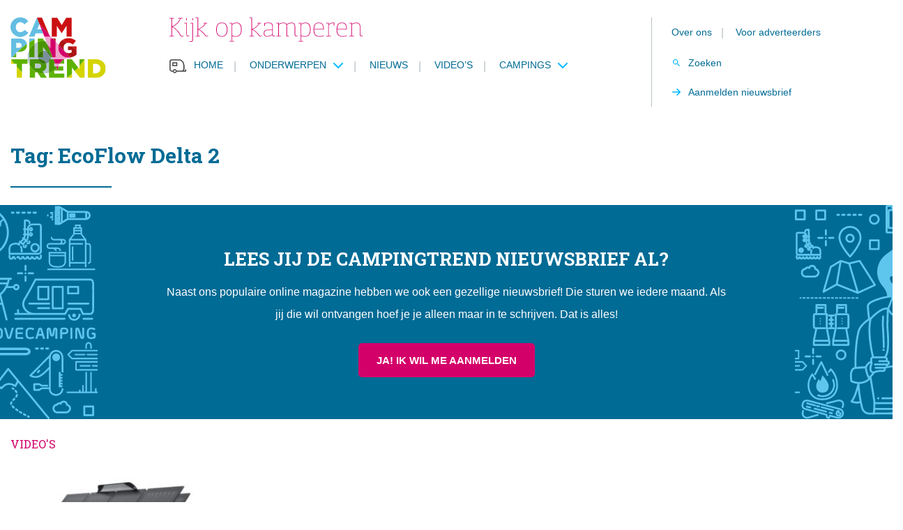

--- FILE ---
content_type: text/html; charset=UTF-8
request_url: https://www.campingtrend.nl/tag/ecoflow-delta-2/
body_size: 8515
content:
<!DOCTYPE html><html lang=nl-NL><head><meta http-equiv="Content-Type" content="text/html; charset=utf-8"><meta http-equiv="X-UA-Compatible" content="IE=edge"><meta name="viewport" content="width=device-width, initial-scale=1, maximum-scale=1"><link rel="shortcut icon" href=/favicon.ico type=image/x-icon><link rel=preload href=https://pagead2.googlesyndication.com/tag/js/gpt.js as=script><meta name='robots' content='index, follow, max-image-preview:large, max-snippet:-1, max-video-preview:-1'><style>img:is([sizes="auto" i], [sizes^="auto," i]){contain-intrinsic-size:3000px 1500px}</style> <script data-cfasync=false data-pagespeed-no-defer>var gtm4wp_datalayer_name="dataLayer";var dataLayer=dataLayer||[];</script> <title>EcoFlow Delta 2 Archieven - Campingtrend</title><link rel=canonical href=https://www.campingtrend.nl/tag/ecoflow-delta-2/ ><meta property="og:locale" content="nl_NL"><meta property="og:type" content="article"><meta property="og:title" content="EcoFlow Delta 2 Archieven"><meta property="og:url" content="https://www.campingtrend.nl/tag/ecoflow-delta-2/"><meta property="og:site_name" content="Campingtrend"><meta name="twitter:card" content="summary_large_image"><meta name="twitter:site" content="@Campingtrend"> <script type=application/ld+json class=yoast-schema-graph>{"@context":"https://schema.org","@graph":[{"@type":"CollectionPage","@id":"https://www.campingtrend.nl/tag/ecoflow-delta-2/","url":"https://www.campingtrend.nl/tag/ecoflow-delta-2/","name":"EcoFlow Delta 2 Archieven - Campingtrend","isPartOf":{"@id":"https://www.campingtrend.nl/#website"},"breadcrumb":{"@id":"https://www.campingtrend.nl/tag/ecoflow-delta-2/#breadcrumb"},"inLanguage":"nl-NL"},{"@type":"BreadcrumbList","@id":"https://www.campingtrend.nl/tag/ecoflow-delta-2/#breadcrumb","itemListElement":[{"@type":"ListItem","position":1,"name":"Home","item":"https://www.campingtrend.nl/"},{"@type":"ListItem","position":2,"name":"EcoFlow Delta 2"}]},{"@type":"WebSite","@id":"https://www.campingtrend.nl/#website","url":"https://www.campingtrend.nl/","name":"Campingtrend","description":"Kijk op kamperen","publisher":{"@id":"https://www.campingtrend.nl/#organization"},"potentialAction":[{"@type":"SearchAction","target":{"@type":"EntryPoint","urlTemplate":"https://www.campingtrend.nl/?s={search_term_string}"},"query-input":{"@type":"PropertyValueSpecification","valueRequired":true,"valueName":"search_term_string"}}],"inLanguage":"nl-NL"},{"@type":"Organization","@id":"https://www.campingtrend.nl/#organization","name":"Campingtrend","url":"https://www.campingtrend.nl/","logo":{"@type":"ImageObject","inLanguage":"nl-NL","@id":"https://www.campingtrend.nl/#/schema/logo/image/","url":"https://www.campingtrend.nl/wp-content/uploads/2022/05/logo.png","contentUrl":"https://www.campingtrend.nl/wp-content/uploads/2022/05/logo.png","width":137,"height":87,"caption":"Campingtrend"},"image":{"@id":"https://www.campingtrend.nl/#/schema/logo/image/"},"sameAs":["https://facebook.com/campingtrend","https://x.com/Campingtrend","https://instagram.com/campingtrend","https://nl.pinterest.com/campingtrend","https://youtube.com/campingtrendnl"],"legalName":"Campingplanner BV"}]}</script> <link rel=dns-prefetch href=//cdnjs.cloudflare.com><link rel=dns-prefetch href=//fonts.googleapis.com><link rel=alternate type=application/rss+xml title="Campingtrend &raquo; EcoFlow Delta 2 Tag feed" href=https://www.campingtrend.nl/tag/ecoflow-delta-2/feed/ ><style id=classic-theme-styles-inline-css>/*! This file is auto-generated */
.wp-block-button__link{color:#fff;background-color:#32373c;border-radius:9999px;box-shadow:none;text-decoration:none;padding:calc(.667em + 2px) calc(1.333em + 2px);font-size:1.125em}.wp-block-file__button{background:#32373c;color:#fff;text-decoration:none}</style><style id=global-styles-inline-css>/*<![CDATA[*/:root{--wp--preset--aspect-ratio--square:1;--wp--preset--aspect-ratio--4-3:4/3;--wp--preset--aspect-ratio--3-4:3/4;--wp--preset--aspect-ratio--3-2:3/2;--wp--preset--aspect-ratio--2-3:2/3;--wp--preset--aspect-ratio--16-9:16/9;--wp--preset--aspect-ratio--9-16:9/16;--wp--preset--color--black:#000;--wp--preset--color--cyan-bluish-gray:#abb8c3;--wp--preset--color--white:#fff;--wp--preset--color--pale-pink:#f78da7;--wp--preset--color--vivid-red:#cf2e2e;--wp--preset--color--luminous-vivid-orange:#ff6900;--wp--preset--color--luminous-vivid-amber:#fcb900;--wp--preset--color--light-green-cyan:#7bdcb5;--wp--preset--color--vivid-green-cyan:#00d084;--wp--preset--color--pale-cyan-blue:#8ed1fc;--wp--preset--color--vivid-cyan-blue:#0693e3;--wp--preset--color--vivid-purple:#9b51e0;--wp--preset--gradient--vivid-cyan-blue-to-vivid-purple:linear-gradient(135deg,rgba(6,147,227,1) 0%,rgb(155,81,224) 100%);--wp--preset--gradient--light-green-cyan-to-vivid-green-cyan:linear-gradient(135deg,rgb(122,220,180) 0%,rgb(0,208,130) 100%);--wp--preset--gradient--luminous-vivid-amber-to-luminous-vivid-orange:linear-gradient(135deg,rgba(252,185,0,1) 0%,rgba(255,105,0,1) 100%);--wp--preset--gradient--luminous-vivid-orange-to-vivid-red:linear-gradient(135deg,rgba(255,105,0,1) 0%,rgb(207,46,46) 100%);--wp--preset--gradient--very-light-gray-to-cyan-bluish-gray:linear-gradient(135deg,rgb(238,238,238) 0%,rgb(169,184,195) 100%);--wp--preset--gradient--cool-to-warm-spectrum:linear-gradient(135deg,rgb(74,234,220) 0%,rgb(151,120,209) 20%,rgb(207,42,186) 40%,rgb(238,44,130) 60%,rgb(251,105,98) 80%,rgb(254,248,76) 100%);--wp--preset--gradient--blush-light-purple:linear-gradient(135deg,rgb(255,206,236) 0%,rgb(152,150,240) 100%);--wp--preset--gradient--blush-bordeaux:linear-gradient(135deg,rgb(254,205,165) 0%,rgb(254,45,45) 50%,rgb(107,0,62) 100%);--wp--preset--gradient--luminous-dusk:linear-gradient(135deg,rgb(255,203,112) 0%,rgb(199,81,192) 50%,rgb(65,88,208) 100%);--wp--preset--gradient--pale-ocean:linear-gradient(135deg,rgb(255,245,203) 0%,rgb(182,227,212) 50%,rgb(51,167,181) 100%);--wp--preset--gradient--electric-grass:linear-gradient(135deg,rgb(202,248,128) 0%,rgb(113,206,126) 100%);--wp--preset--gradient--midnight:linear-gradient(135deg,rgb(2,3,129) 0%,rgb(40,116,252) 100%);--wp--preset--font-size--small:13px;--wp--preset--font-size--medium:20px;--wp--preset--font-size--large:36px;--wp--preset--font-size--x-large:42px;--wp--preset--spacing--20:0.44rem;--wp--preset--spacing--30:0.67rem;--wp--preset--spacing--40:1rem;--wp--preset--spacing--50:1.5rem;--wp--preset--spacing--60:2.25rem;--wp--preset--spacing--70:3.38rem;--wp--preset--spacing--80:5.06rem;--wp--preset--shadow--natural:6px 6px 9px rgba(0, 0, 0, 0.2);--wp--preset--shadow--deep:12px 12px 50px rgba(0, 0, 0, 0.4);--wp--preset--shadow--sharp:6px 6px 0px rgba(0, 0, 0, 0.2);--wp--preset--shadow--outlined:6px 6px 0px -3px rgba(255, 255, 255, 1), 6px 6px rgba(0, 0, 0, 1);--wp--preset--shadow--crisp:6px 6px 0px rgba(0, 0, 0, 1)}:where(.is-layout-flex){gap:0.5em}:where(.is-layout-grid){gap:0.5em}body .is-layout-flex{display:flex}.is-layout-flex{flex-wrap:wrap;align-items:center}.is-layout-flex>:is(*,div){margin:0}body .is-layout-grid{display:grid}.is-layout-grid>:is(*,div){margin:0}:where(.wp-block-columns.is-layout-flex){gap:2em}:where(.wp-block-columns.is-layout-grid){gap:2em}:where(.wp-block-post-template.is-layout-flex){gap:1.25em}:where(.wp-block-post-template.is-layout-grid){gap:1.25em}.has-black-color{color:var(--wp--preset--color--black) !important}.has-cyan-bluish-gray-color{color:var(--wp--preset--color--cyan-bluish-gray) !important}.has-white-color{color:var(--wp--preset--color--white) !important}.has-pale-pink-color{color:var(--wp--preset--color--pale-pink) !important}.has-vivid-red-color{color:var(--wp--preset--color--vivid-red) !important}.has-luminous-vivid-orange-color{color:var(--wp--preset--color--luminous-vivid-orange) !important}.has-luminous-vivid-amber-color{color:var(--wp--preset--color--luminous-vivid-amber) !important}.has-light-green-cyan-color{color:var(--wp--preset--color--light-green-cyan) !important}.has-vivid-green-cyan-color{color:var(--wp--preset--color--vivid-green-cyan) !important}.has-pale-cyan-blue-color{color:var(--wp--preset--color--pale-cyan-blue) !important}.has-vivid-cyan-blue-color{color:var(--wp--preset--color--vivid-cyan-blue) !important}.has-vivid-purple-color{color:var(--wp--preset--color--vivid-purple) !important}.has-black-background-color{background-color:var(--wp--preset--color--black) !important}.has-cyan-bluish-gray-background-color{background-color:var(--wp--preset--color--cyan-bluish-gray) !important}.has-white-background-color{background-color:var(--wp--preset--color--white) !important}.has-pale-pink-background-color{background-color:var(--wp--preset--color--pale-pink) !important}.has-vivid-red-background-color{background-color:var(--wp--preset--color--vivid-red) !important}.has-luminous-vivid-orange-background-color{background-color:var(--wp--preset--color--luminous-vivid-orange) !important}.has-luminous-vivid-amber-background-color{background-color:var(--wp--preset--color--luminous-vivid-amber) !important}.has-light-green-cyan-background-color{background-color:var(--wp--preset--color--light-green-cyan) !important}.has-vivid-green-cyan-background-color{background-color:var(--wp--preset--color--vivid-green-cyan) !important}.has-pale-cyan-blue-background-color{background-color:var(--wp--preset--color--pale-cyan-blue) !important}.has-vivid-cyan-blue-background-color{background-color:var(--wp--preset--color--vivid-cyan-blue) !important}.has-vivid-purple-background-color{background-color:var(--wp--preset--color--vivid-purple) !important}.has-black-border-color{border-color:var(--wp--preset--color--black) !important}.has-cyan-bluish-gray-border-color{border-color:var(--wp--preset--color--cyan-bluish-gray) !important}.has-white-border-color{border-color:var(--wp--preset--color--white) !important}.has-pale-pink-border-color{border-color:var(--wp--preset--color--pale-pink) !important}.has-vivid-red-border-color{border-color:var(--wp--preset--color--vivid-red) !important}.has-luminous-vivid-orange-border-color{border-color:var(--wp--preset--color--luminous-vivid-orange) !important}.has-luminous-vivid-amber-border-color{border-color:var(--wp--preset--color--luminous-vivid-amber) !important}.has-light-green-cyan-border-color{border-color:var(--wp--preset--color--light-green-cyan) !important}.has-vivid-green-cyan-border-color{border-color:var(--wp--preset--color--vivid-green-cyan) !important}.has-pale-cyan-blue-border-color{border-color:var(--wp--preset--color--pale-cyan-blue) !important}.has-vivid-cyan-blue-border-color{border-color:var(--wp--preset--color--vivid-cyan-blue) !important}.has-vivid-purple-border-color{border-color:var(--wp--preset--color--vivid-purple) !important}.has-vivid-cyan-blue-to-vivid-purple-gradient-background{background:var(--wp--preset--gradient--vivid-cyan-blue-to-vivid-purple) !important}.has-light-green-cyan-to-vivid-green-cyan-gradient-background{background:var(--wp--preset--gradient--light-green-cyan-to-vivid-green-cyan) !important}.has-luminous-vivid-amber-to-luminous-vivid-orange-gradient-background{background:var(--wp--preset--gradient--luminous-vivid-amber-to-luminous-vivid-orange) !important}.has-luminous-vivid-orange-to-vivid-red-gradient-background{background:var(--wp--preset--gradient--luminous-vivid-orange-to-vivid-red) !important}.has-very-light-gray-to-cyan-bluish-gray-gradient-background{background:var(--wp--preset--gradient--very-light-gray-to-cyan-bluish-gray) !important}.has-cool-to-warm-spectrum-gradient-background{background:var(--wp--preset--gradient--cool-to-warm-spectrum) !important}.has-blush-light-purple-gradient-background{background:var(--wp--preset--gradient--blush-light-purple) !important}.has-blush-bordeaux-gradient-background{background:var(--wp--preset--gradient--blush-bordeaux) !important}.has-luminous-dusk-gradient-background{background:var(--wp--preset--gradient--luminous-dusk) !important}.has-pale-ocean-gradient-background{background:var(--wp--preset--gradient--pale-ocean) !important}.has-electric-grass-gradient-background{background:var(--wp--preset--gradient--electric-grass) !important}.has-midnight-gradient-background{background:var(--wp--preset--gradient--midnight) !important}.has-small-font-size{font-size:var(--wp--preset--font-size--small) !important}.has-medium-font-size{font-size:var(--wp--preset--font-size--medium) !important}.has-large-font-size{font-size:var(--wp--preset--font-size--large) !important}.has-x-large-font-size{font-size:var(--wp--preset--font-size--x-large) !important}:where(.wp-block-post-template.is-layout-flex){gap:1.25em}:where(.wp-block-post-template.is-layout-grid){gap:1.25em}:where(.wp-block-columns.is-layout-flex){gap:2em}:where(.wp-block-columns.is-layout-grid){gap:2em}:root :where(.wp-block-pullquote){font-size:1.5em;line-height:1.6}/*]]>*/</style><link rel=stylesheet id=Font-awesome-css href='https://cdnjs.cloudflare.com/ajax/libs/font-awesome/5.15.3/css/all.min.css?ver=6.8.3' media=all><link rel=stylesheet id=Google-fonts-css href='https://fonts.googleapis.com/css2?family=Roboto+Slab%3Awght%40400%3B700&#038;display=swap&#038;ver=6.8.3' media=all><link rel=stylesheet id=app-css href='https://www.campingtrend.nl/wp-content/themes/MikanSimonis/assets/served-assets/production/sass/front-end/app.min.css?ver=1678657436' media=all><link rel=stylesheet id=print-css href='https://www.campingtrend.nl/wp-content/themes/MikanSimonis/assets/served-assets/production/sass/front-end/print.min.css?ver=1678657436' media=print><link rel=stylesheet id=app-child-css href='https://www.campingtrend.nl/wp-content/themes/MikanSimonisChild/assets/served-assets/production/sass/app-child.min.css?ver=1763145463' media=all> <script src="https://www.campingtrend.nl/wordpress/wp-includes/js/jquery/jquery.min.js?ver=3.7.1" id=jquery-core-js></script> <link rel=https://api.w.org/ href=https://www.campingtrend.nl/wp-json/ ><link rel=EditURI type=application/rsd+xml title=RSD href=https://www.campingtrend.nl/wordpress/xmlrpc.php?rsd><meta name="generator" content="WordPress 6.8.3"> <script data-cfasync=false data-pagespeed-no-defer>var dataLayer_content={"pagePostType":"news","pagePostType2":"tax-news","pageCategory":[]};dataLayer.push(dataLayer_content);</script> <script data-cfasync=false data-pagespeed-no-defer>(function(w,d,s,l,i){w[l]=w[l]||[];w[l].push({'gtm.start':new Date().getTime(),event:'gtm.js'});var f=d.getElementsByTagName(s)[0],j=d.createElement(s),dl=l!='dataLayer'?'&l='+l:'';j.async=true;j.src='//www.googletagmanager.com/gtm.js?id='+i+dl;f.parentNode.insertBefore(j,f);})(window,document,'script','dataLayer','GTM-MHSPT8P5');</script> <meta name="onesignal" content="wordpress-plugin"> <script>window.OneSignalDeferred=window.OneSignalDeferred||[];OneSignalDeferred.push(function(OneSignal){var oneSignal_options={};window._oneSignalInitOptions=oneSignal_options;oneSignal_options['serviceWorkerParam']={scope:'/wp-content/plugins/onesignal-free-web-push-notifications/sdk_files/push/onesignal/'};oneSignal_options['serviceWorkerPath']='OneSignalSDKWorker.js';OneSignal.Notifications.setDefaultUrl("https://www.campingtrend.nl/wordpress");oneSignal_options['wordpress']=true;oneSignal_options['appId']='a826918e-6367-45bb-b075-11402843e07d';oneSignal_options['allowLocalhostAsSecureOrigin']=true;oneSignal_options['welcomeNotification']={};oneSignal_options['welcomeNotification']['title']="";oneSignal_options['welcomeNotification']['message']="Bedankt voor het inschrijven";oneSignal_options['path']="https://www.campingtrend.nl/wp-content/plugins/onesignal-free-web-push-notifications/sdk_files/";oneSignal_options['promptOptions']={};oneSignal_options['promptOptions']['actionMessage']="We willen je graag waarschuwen als we nieuws hebben, je kunt je altijd uitschrijven.";oneSignal_options['promptOptions']['acceptButtonText']="Toestaan";oneSignal_options['promptOptions']['cancelButtonText']="Nee bedankt";oneSignal_options['promptOptions']['autoAcceptTitle']="Klik toestaan";oneSignal_options['notifyButton']={};oneSignal_options['notifyButton']['enable']=true;oneSignal_options['notifyButton']['position']='bottom-right';oneSignal_options['notifyButton']['theme']='default';oneSignal_options['notifyButton']['size']='medium';oneSignal_options['notifyButton']['showCredit']=false;oneSignal_options['notifyButton']['text']={};oneSignal_options['notifyButton']['text']['tip.state.unsubscribed']='Schrijf je in om updates te ontvangen';oneSignal_options['notifyButton']['text']['tip.state.subscribed']='Je bent nu ingeschreven.';oneSignal_options['notifyButton']['text']['tip.state.blocked']='Je hebt notificaties uitgeschakeld';oneSignal_options['notifyButton']['text']['message.action.subscribed']='Bedankt voor je vertrouwen';oneSignal_options['notifyButton']['text']['message.action.resubscribed']='Je bent ingeschreven voor notificaties';oneSignal_options['notifyButton']['text']['message.action.unsubscribed']='Je krijgt nu geen notificaties meer';oneSignal_options['notifyButton']['text']['dialog.main.title']='Manage site notificaties';oneSignal_options['notifyButton']['text']['dialog.main.button.subscribe']='Inschrijven';oneSignal_options['notifyButton']['text']['dialog.main.button.unsubscribe']='Uitschrijven';oneSignal_options['notifyButton']['text']['dialog.blocked.title']='Deblokkeer notificaties';oneSignal_options['notifyButton']['text']['dialog.blocked.message']='Volg de instructies om notificaties toe te staan';OneSignal.init(window._oneSignalInitOptions);OneSignal.Slidedown.promptPush()});function documentInitOneSignal(){var oneSignal_elements=document.getElementsByClassName("OneSignal-prompt");var oneSignalLinkClickHandler=function(event){OneSignal.Notifications.requestPermission();event.preventDefault();};for(var i=0;i<oneSignal_elements.length;i++)
oneSignal_elements[i].addEventListener('click',oneSignalLinkClickHandler,false);}
if(document.readyState==='complete'){documentInitOneSignal();}
else{window.addEventListener("load",function(event){documentInitOneSignal();});}</script> </head><body><div id=page><div class=mobile-menu-fixed><div class=mobile-menu-cover> <span class=close><svg xmlns=http://www.w3.org/2000/svg viewBox="0 0 16 16" color=#FFF><path fill=#FFF d="M14 6.125H3.351l4.891-4.891L7 0 0 7l7 7 1.234-1.234L3.35 7.875H14z" fill-rule=evenodd></path></svg></span> <span class=heading>Menu</span><div class=menu-mobiel-menu-container><ul id=menu-mobiel-menu class=menu><li id=menu-item-5337 class="menu-item menu-item-type-post_type menu-item-object-page menu-item-home menu-item-5337"><a href=https://www.campingtrend.nl/ >Home</a></li> <li id=menu-item-5338 class="menu-item menu-item-type-custom menu-item-object-custom menu-item-has-children menu-item-5338"><a href=#>Onderwerpen</a><ul class=sub-menu> <li id=menu-item-5348 class="menu-item menu-item-type-taxonomy menu-item-object-categories menu-item-5348"><a href=https://www.campingtrend.nl/categorie/caravans/ >Caravans</a></li> <li id=menu-item-5340 class="menu-item menu-item-type-taxonomy menu-item-object-categories menu-item-5340"><a href=https://www.campingtrend.nl/categorie/campers/ >Campers</a></li> <li id=menu-item-5352 class="menu-item menu-item-type-taxonomy menu-item-object-categories menu-item-5352"><a href=https://www.campingtrend.nl/categorie/vouwwagens/ >Vouwwagens</a></li> <li id=menu-item-5339 class="menu-item menu-item-type-taxonomy menu-item-object-categories menu-item-5339"><a href=https://www.campingtrend.nl/categorie/accessoires/ >Accessoires</a></li> <li id=menu-item-5351 class="menu-item menu-item-type-taxonomy menu-item-object-categories menu-item-5351"><a href=https://www.campingtrend.nl/categorie/tenten/ >Tenten</a></li> <li id=menu-item-5349 class="menu-item menu-item-type-taxonomy menu-item-object-categories menu-item-5349"><a href=https://www.campingtrend.nl/categorie/kamperen/ >Kamperen</a></li> <li id=menu-item-73296 class="menu-item menu-item-type-taxonomy menu-item-object-categories menu-item-73296"><a href=https://www.campingtrend.nl/categorie/partnerberichten/ >Partnerberichten</a></li></ul> </li> <li id=menu-item-5353 class="menu-item menu-item-type-post_type_archive menu-item-object-news menu-item-5353"><a href=https://www.campingtrend.nl/nieuws/ >Nieuws</a></li> <li id=menu-item-5354 class="menu-item menu-item-type-post_type menu-item-object-page menu-item-5354"><a href=https://www.campingtrend.nl/videos/ >Video’s</a></li> <li id=menu-item-5341 class="menu-item menu-item-type-taxonomy menu-item-object-categories menu-item-has-children menu-item-5341"><a href=https://www.campingtrend.nl/categorie/campings/ >Campings</a><ul class=sub-menu> <li id=menu-item-5342 class="menu-item menu-item-type-taxonomy menu-item-object-categories menu-item-5342"><a href=https://www.campingtrend.nl/categorie/campings-in-duitsland/ >Campings in Duitsland</a></li> <li id=menu-item-5343 class="menu-item menu-item-type-taxonomy menu-item-object-categories menu-item-5343"><a href=https://www.campingtrend.nl/categorie/campings-in-frankrijk/ >Campings in Frankrijk</a></li> <li id=menu-item-5344 class="menu-item menu-item-type-taxonomy menu-item-object-categories menu-item-5344"><a href=https://www.campingtrend.nl/categorie/campings-in-italie/ >Campings in Italië</a></li> <li id=menu-item-5345 class="menu-item menu-item-type-taxonomy menu-item-object-categories menu-item-5345"><a href=https://www.campingtrend.nl/categorie/campings-in-nederland/ >Campings in Nederland</a></li> <li id=menu-item-5346 class="menu-item menu-item-type-taxonomy menu-item-object-categories menu-item-5346"><a href=https://www.campingtrend.nl/categorie/campings-in-oostenrijk/ >Campings in Oostenrijk</a></li> <li id=menu-item-5347 class="menu-item menu-item-type-taxonomy menu-item-object-categories menu-item-5347"><a href=https://www.campingtrend.nl/categorie/campings-in-spanje/ >Campings in Spanje</a></li></ul> </li> <li id=menu-item-5355 class="menu-item menu-item-type-post_type menu-item-object-page menu-item-5355"><a href=https://www.campingtrend.nl/over-campingtrend/ >Over ons</a></li> <li id=menu-item-5360 class="menu-item menu-item-type-post_type menu-item-object-page menu-item-5360"><a href=https://www.campingtrend.nl/contact/ >Contact</a></li> <li id=menu-item-5356 class="menu-item menu-item-type-post_type menu-item-object-page menu-item-5356"><a href=https://www.campingtrend.nl/online-adverteren/ >Online adverteren</a></li> <li id=menu-item-5357 class="menu-item menu-item-type-post_type menu-item-object-page menu-item-5357"><a href=https://www.campingtrend.nl/nieuwsbrief/ >Nieuwsbrief</a></li></ul></div></div></div><header id=header><div class=header-cover-mobile><div class=container><div class=row><div class=column-12-4><div class=mobile-menu> <a class=hamburger-box href=#><div class=hamburger-cover><div class=hamburger-inner></div></div> <span> Menu </span> </a></div></div><div class=column-12-4><div class=logo> <a href=https://www.campingtrend.nl><figure><img src=https://www.campingtrend.nl/wp-content/themes/MikanSimonisChild/assets/general-assets/images/logo.svg alt></figure></a></div></div><div class=column-12-4><div class=menu-search> <a class=search-box href=#> <span> Zoeken </span> </a></div></div></div></div></div><div class=header-cover><div class=container><div class=row><div class=column-12-2><div class=logo> <a href=https://www.campingtrend.nl><figure><img src=https://www.campingtrend.nl/wp-content/themes/MikanSimonisChild/assets/general-assets/images/logo.svg alt></figure></a></div></div><div class=column-12-10><div class=row><div class=column-12-8><div class=payoff><figure><img src=https://www.campingtrend.nl/wp-content/themes/MikanSimonisChild/assets/general-assets/images/pay-off.svg alt></figure></div><div class=menu><ul id=menu-main-menu class=menu><li id=menu-item-26 class="home menu-item menu-item-type-post_type menu-item-object-page menu-item-home menu-item-26"><a href=https://www.campingtrend.nl/ >Home</a><span class=separator>|</span></li> <li id=menu-item-27 class="menu-item menu-item-type-custom menu-item-object-custom menu-item-has-children menu-item-27"><a href=#>Onderwerpen</a><span class=separator>|</span><ul class=sub-menu> <li id=menu-item-168 class="menu-item menu-item-type-taxonomy menu-item-object-categories menu-item-168"><a href=https://www.campingtrend.nl/categorie/caravans/ >Caravans</a><span class=separator>|</span></li> <li id=menu-item-167 class="menu-item menu-item-type-taxonomy menu-item-object-categories menu-item-167"><a href=https://www.campingtrend.nl/categorie/campers/ >Campers</a><span class=separator>|</span></li> <li id=menu-item-171 class="menu-item menu-item-type-taxonomy menu-item-object-categories menu-item-171"><a href=https://www.campingtrend.nl/categorie/vouwwagens/ >Vouwwagens</a><span class=separator>|</span></li> <li id=menu-item-166 class="menu-item menu-item-type-taxonomy menu-item-object-categories menu-item-166"><a href=https://www.campingtrend.nl/categorie/accessoires/ >Accessoires</a><span class=separator>|</span></li> <li id=menu-item-170 class="menu-item menu-item-type-taxonomy menu-item-object-categories menu-item-170"><a href=https://www.campingtrend.nl/categorie/tenten/ >Tenten</a><span class=separator>|</span></li> <li id=menu-item-228 class="menu-item menu-item-type-taxonomy menu-item-object-categories menu-item-228"><a href=https://www.campingtrend.nl/categorie/kamperen/ >Kamperen</a><span class=separator>|</span></li> <li id=menu-item-73074 class="menu-item menu-item-type-taxonomy menu-item-object-categories menu-item-73074"><a href=https://www.campingtrend.nl/categorie/partnerberichten/ >Partnerberichten</a><span class=separator>|</span></li></ul> </li> <li id=menu-item-44 class="menu-item menu-item-type-post_type_archive menu-item-object-news menu-item-44"><a href=https://www.campingtrend.nl/nieuws/ >Nieuws</a><span class=separator>|</span></li> <li id=menu-item-114 class="menu-item menu-item-type-post_type menu-item-object-page menu-item-114"><a href=https://www.campingtrend.nl/videos/ >Video’s</a><span class=separator>|</span></li> <li id=menu-item-442 class="menu-item menu-item-type-custom menu-item-object-custom menu-item-has-children menu-item-442"><a href=#>Campings</a><span class=separator>|</span><ul class=sub-menu> <li id=menu-item-441 class="menu-item menu-item-type-taxonomy menu-item-object-categories menu-item-441"><a href=https://www.campingtrend.nl/categorie/campings-in-nederland/ >Campings in Nederland</a><span class=separator>|</span></li> <li id=menu-item-452 class="menu-item menu-item-type-taxonomy menu-item-object-categories menu-item-452"><a href=https://www.campingtrend.nl/categorie/campings-in-duitsland/ >Campings in Duitsland</a><span class=separator>|</span></li> <li id=menu-item-453 class="menu-item menu-item-type-taxonomy menu-item-object-categories menu-item-453"><a href=https://www.campingtrend.nl/categorie/campings-in-frankrijk/ >Campings in Frankrijk</a><span class=separator>|</span></li> <li id=menu-item-454 class="menu-item menu-item-type-taxonomy menu-item-object-categories menu-item-454"><a href=https://www.campingtrend.nl/categorie/campings-in-italie/ >Campings in Italië</a><span class=separator>|</span></li> <li id=menu-item-456 class="menu-item menu-item-type-taxonomy menu-item-object-categories menu-item-456"><a href=https://www.campingtrend.nl/categorie/campings-in-spanje/ >Campings in Spanje</a><span class=separator>|</span></li> <li id=menu-item-455 class="menu-item menu-item-type-taxonomy menu-item-object-categories menu-item-455"><a href=https://www.campingtrend.nl/categorie/campings-in-oostenrijk/ >Campings in Oostenrijk</a><span class=separator>|</span></li></ul> </li></ul></div></div><div class=column-12-4><div class=menu-cover><ul id=menu-top-menu class=menu><li id=menu-item-24 class="menu-item menu-item-type-post_type menu-item-object-page menu-item-24"><a href=https://www.campingtrend.nl/over-campingtrend/ >Over ons</a><span class=separator>|</span></li> <li id=menu-item-25 class="menu-item menu-item-type-post_type menu-item-object-page menu-item-25"><a href=https://www.campingtrend.nl/online-adverteren/ >Voor adverteerders</a><span class=separator>|</span></li></ul><div class=menu-cta-menu-container><ul id=menu-cta-menu class=menu><li id=menu-item-28 class="search menu-item menu-item-type-custom menu-item-object-custom menu-item-28"><a href=#>Zoeken</a></li> <li id=menu-item-29 class="cta menu-item menu-item-type-post_type menu-item-object-page menu-item-29"><a href=https://www.campingtrend.nl/nieuwsbrief/ >Aanmelden nieuwsbrief</a></li></ul></div></div></div></div></div></div></div></div></header><main id=main><div class="heading heading-cat"><div class=container><div class="row no-margin"><div class=column-12-12><h1 class="page-title"> Tag:                 EcoFlow Delta 2</h1><div class=title-bar></div></div></div></div></div><section class="cta blue no-margin"><div class=container><div class=row><div class=column-12-12><div class=cta-cover><h2>Lees jij de Campingtrend nieuwsbrief al?</h2><p>Naast ons populaire online magazine hebben we ook een gezellige nieuwsbrief! Die sturen we iedere maand. Als jij die wil ontvangen hoef je je alleen maar in te schrijven. Dat is alles!</p><div class=button-cover> <a class="button center" href=https://www.campingtrend.nl/nieuwsbrief/ >Ja! Ik wil me aanmelden</a></div></div></div></div></div></section><div id=videos></div><section class=videos><div class=container><div class="row no-margin"><div class=column-12-12><h2 class="anchor"> Video's</h2></div></div><div class="row no-margin flex-row" style="display:flex; flex-wrap:wrap;"><article class="news video"><div class=image-cover><div class=play-button></div><figure><div class=image-cover><img src=https://www.campingtrend.nl/wp-content/uploads/2023/03/EcoFlow-Delta-2-300x225.jpg alt="EcoFlow Delta 2 zonnepaneel" title="EcoFlow Delta 2"></div></figure></div><div class=content><h1>Handig: powerstation EcoFlow Delta 2 in combinatie met zonnepaneel</h1></div><span class=diff> 1031                     dagen geleden </span> <a class=link-cover href=https://www.campingtrend.nl/nieuws/accessoires-ecoflow-delta-2-zonnepaneel/ ></a></article></div></div></section></main><footer id=footer><h2 class="hidden">Campingtrend footer</h2><div class=footer-top><div class=container><div class="row no-margin"><div class=line></div></div><div class=content-cover><div class=row><div class=column-12-3><div class=logo-cover><figure><img src=https://www.campingtrend.nl/wp-content/themes/MikanSimonisChild/assets/general-assets/images/logo_payoff_new.png alt></figure></div></div><div class=column-12-9><div class=row><div class=column-12-12><div class=menu-area><h3>Menu</h3><ul id=menu-menu class=menu><li id=menu-item-45 class="menu-item menu-item-type-post_type_archive menu-item-object-news menu-item-45"><a href=https://www.campingtrend.nl/nieuws/ >Nieuws</a></li> <li id=menu-item-112 class="menu-item menu-item-type-post_type menu-item-object-page menu-item-112"><a href=https://www.campingtrend.nl/videos/ >Video’s</a></li> <li id=menu-item-707 class="menu-item menu-item-type-taxonomy menu-item-object-categories menu-item-707"><a href=https://www.campingtrend.nl/categorie/campings/ >Campings</a></li></ul></div><div class=menu-area><h3>Over ons</h3><ul id=menu-over-ons class=menu><li id=menu-item-19 class="menu-item menu-item-type-post_type menu-item-object-page menu-item-19"><a href=https://www.campingtrend.nl/over-campingtrend/ >Over Campingtrend</a></li> <li id=menu-item-75384 class="menu-item menu-item-type-post_type_archive menu-item-object-cp_author menu-item-75384"><a href=https://www.campingtrend.nl/ons-team/ >Ons Team</a></li> <li id=menu-item-18 class="menu-item menu-item-type-post_type menu-item-object-page menu-item-18"><a href=https://www.campingtrend.nl/contact/ >Contact</a></li></ul></div><div class=menu-area><h3>Aanmelden</h3><ul id=menu-aanmelden class=menu><li id=menu-item-17 class="menu-item menu-item-type-post_type menu-item-object-page menu-item-17"><a href=https://www.campingtrend.nl/nieuwsbrief/ >Nieuwsbrief</a></li></ul></div><div class=menu-area><h3>Voor adverteerders</h3><ul id=menu-voor-adverteerders class=menu><li id=menu-item-14 class="menu-item menu-item-type-post_type menu-item-object-page menu-item-14"><a href=https://www.campingtrend.nl/online-adverteren/ >Mogelijkheden</a></li> <li id=menu-item-15 class="menu-item menu-item-type-post_type menu-item-object-page menu-item-15"><a href=https://www.campingtrend.nl/contact/ >Neem contact op</a></li></ul></div></div></div><div class=row><div class=column-12-6><div class=social-media><h3>Volg ons op</h3><div class=social-media-cover> <a href=https://www.facebook.com/campingtrend target=_blank title=Facebook class="social-icon facebook"></a>  <a href=https://twitter.com/campingtrendnl target=_blank title=Twitter class="social-icon twitter"></a>  <a href=https://www.pinterest.com/campingtrend/ target=_blank title=Pinterest class="social-icon pinterest"></a>  <a href=https://www.youtube.com/campingtrendnl target=_blank title=Youtube class="social-icon youtube"></a>  <a href=https://www.instagram.com/campingtrend/ target=_blank title=Instagram class="social-icon instagram"></a></div></div></div><div class=column-12-6><div class=call-to-action><h3> Tip of suggesties? Neem contact op</h3> <a href=mailto:contact@campingtrend.nl class=mail title=mail>contact@campingtrend.nl</a></div></div></div></div></div></div></div></div><div class=footer-bottom><div class=container><div class=row><div class=line></div><div class=column-12-12><div class=copyright-menu><ul id=menu-agreement-menu class=menu><li id=menu-item-11 class="menu-item menu-item-type-post_type menu-item-object-page menu-item-privacy-policy menu-item-11"><a rel=privacy-policy href=https://www.campingtrend.nl/privacybeleid/ >Privacybeleid</a><span class=separator>|</span></li> <li id=menu-item-13 class="menu-item menu-item-type-post_type menu-item-object-page menu-item-13"><a href=https://www.campingtrend.nl/cookiebeleid/ >Cookiebeleid</a><span class=separator>|</span></li></ul><div class=copyright-text> Copyright                             &copy; 2026 Campingtrend</div></div></div></div></div></div></footer><aside class=search-cover><h2 class="hidden"> Zoeken</h2><div class=container><div class=row><div class=column-12-12><div class=close id=close> <span> Sluit venster </span></div><div class=search-bar-cover><form role=search method=get class=search-form action=https://www.campingtrend.nl/ > <input type=search class=search-field placeholder=" Ik ben op zoek naar...                        " value name=s title=" Ik ben op zoek naar...                        "> <input type=submit class=search-submit value=" Zoeken                        "></form></div></div></div><div class=row><div class=column-12-12> <span class=title> Anderen zochten naar </span></div></div><div class="row no-margin"><div class=result-cover><div class=column-12-12><span class=sub-title>Frankrijk</span></div><div class=column-12-3><article class="news "> <a class=link-cover href=https://www.campingtrend.nl/nieuws/campings-hondvriendelijk-frankrijk/ ><div class=content><h1>Hondvriendelijke campings in Frankrijk: méér dan ‘hond toegestaan’</h1> <object><a class=category href=https://www.campingtrend.nl/categorie/campings/ >Campings</a></object></div> </a></article></div><div class=column-12-3><article class="news "> <a class=link-cover href=https://www.campingtrend.nl/nieuws/campers-campernieuws-uit-frankrijk-fleurette-florium/ ><div class=content><h1>Campernieuws uit Frankrijk: al zijn deze twee merken hier niet te koop&#8230;</h1> <object><a class=category href=https://www.campingtrend.nl/categorie/campers/ >Campers</a></object></div> </a></article></div><div class=column-12-3><article class="news "> <a class=link-cover href=https://www.campingtrend.nl/nieuws/accessoires-strakke-zwembroek/ ><div class=content><h1>Kamperen in Frankrijk? Vergeet de strakke zwembroek niet!</h1> <object><a class=category href=https://www.campingtrend.nl/categorie/accessoires/ >Accessoires</a></object></div> </a></article></div><div class=column-12-3><article class="news "> <a class=link-cover href=https://www.campingtrend.nl/nieuws/kamperen-web-2026/ ><div class=content><h1>Startdatum ‘We zijn er Bijna!’ gewijzigd: met dertig kampeerders en een teckel naar Frankrijk!</h1> <object><a class=category href=https://www.campingtrend.nl/categorie/kamperen/ >Kamperen</a></object></div> </a></article></div><div class=column-12-12> <a href="/?s=frankrijk" class=search-link> Zie alle resultaten voor                                     Frankrijk</a></div></div></div><div class="row no-margin"><div class=result-cover><div class=column-12-12><span class=sub-title>Duitsland</span></div><div class=column-12-3><article class="news "> <a class=link-cover href=https://www.campingtrend.nl/nieuws/campings-campingprijzen-2025/ ><div class=content><h1>Campingprijzen 2025 stijgen licht – Duitsland en Zweden het goedkoopst</h1></div> </a></article></div><div class=column-12-3><article class="news "> <a class=link-cover href=https://www.campingtrend.nl/nieuws/toerisme-sprookjesachtig-kamperen-duitsland/ ><div class=content><h1>Sprookjesachtig kamperen in Duitsland: ontdek de magie van Grimm</h1> <object><a class=category href=https://www.campingtrend.nl/categorie/toerisme/ >Toerisme</a></object></div> </a></article></div><div class=column-12-3><article class="news "> <a class=link-cover href=https://www.campingtrend.nl/nieuws/kamperen-oranjeroute-duitsland/ ><div class=content><h1>Kamperen in koninklijke sferen: ontdek de Oranjeroute in Duitsland</h1> <object><a class=category href=https://www.campingtrend.nl/categorie/kamperen/ >Kamperen</a></object></div> </a></article></div><div class=column-12-3><article class="news "> <a class=link-cover href=https://www.campingtrend.nl/nieuws/toerisme-milieuzones-duitsland/ ><div class=content><h1>Milieuzones in Duitsland: steeds meer steden schaffen ze af, maar let op!</h1> <object><a class=category href=https://www.campingtrend.nl/categorie/toerisme/ >Toerisme</a></object></div> </a></article></div><div class=column-12-12> <a href="/?s=duitsland" class=search-link> Zie alle resultaten voor                                     Duitsland</a></div></div></div><div class="row no-margin"><div class=result-cover><div class=column-12-12><span class=sub-title>Campers</span></div><div class=column-12-3><article class="news "> <a class=link-cover href=https://www.campingtrend.nl/nieuws/campers-5-campers-zonder-vast-bed/ ><div class=content><h1>Waar slapen? Deze 5 campers hebben geen vast bed</h1> <object><a class=category href=https://www.campingtrend.nl/categorie/campers/ >Campers</a></object></div> </a></article></div><div class=column-12-3><article class="news "> <a class=link-cover href=https://www.campingtrend.nl/nieuws/kamperen-10000-nieuwe-caravans-campers-2025/ ><div class=content><h1>Nederland kampeerland: ruim 10.000 nieuwe caravans en campers in 2025</h1> <object><a class=category href=https://www.campingtrend.nl/categorie/kamperen/ >Kamperen</a></object></div> </a></article></div><div class=column-12-3><article class="news "> <a class=link-cover href=https://www.campingtrend.nl/nieuws/campers-europese-commissie-wil-versoepeling-tachograafplicht-zware-campers/ ><div class=content><h1>Europese Commissie wil versoepeling tachograafplicht zware campers</h1> <object><a class=category href=https://www.campingtrend.nl/categorie/campers/ >Campers</a></object></div> </a></article></div><div class=column-12-3><article class="news "> <a class=link-cover href=https://www.campingtrend.nl/nieuws/campers-halftarief-zorgt-voor-verdubbeling-belastingkosten/ ><div class=content><h1>Het is zover: halftarief campers verdubbelt belastingkosten</h1> <object><a class=category href=https://www.campingtrend.nl/categorie/campers/ >Campers</a></object></div> </a></article></div><div class=column-12-12> <a href="/?s=campers" class=search-link> Zie alle resultaten voor                                     Campers</a></div></div></div><div class="row no-margin"><div class=result-cover><div class=column-12-12><span class=sub-title>Camping</span></div><div class=column-12-3><article class="news "> <a class=link-cover href=https://www.campingtrend.nl/nieuws/campings-winnaar-anwb-camping-van-het-jaar-2026/ ><div class=content><h1>Winnaars in Nederland en over de grens: zij zijn ANWB Camping van het Jaar 2026</h1> <object><a class=category href=https://www.campingtrend.nl/categorie/campings/ >Campings</a></object></div> </a></article></div><div class=column-12-3><article class="news "> <a class=link-cover href=https://www.campingtrend.nl/nieuws/campings-duitsland-hondvriendelijk/ ><div class=content><h1>Kamperen met je hond: 5 Duitse campings met omheinde staanplaatsen</h1> <object><a class=category href=https://www.campingtrend.nl/categorie/campings/ >Campings</a></object></div> </a></article></div><div class=column-12-3><article class="news "> <a class=link-cover href=https://www.campingtrend.nl/nieuws/campings-hondvriendelijk-frankrijk/ ><div class=content><h1>Hondvriendelijke campings in Frankrijk: méér dan ‘hond toegestaan’</h1> <object><a class=category href=https://www.campingtrend.nl/categorie/campings/ >Campings</a></object></div> </a></article></div><div class=column-12-3><article class="news "> <a class=link-cover href=https://www.campingtrend.nl/nieuws/kamperen-campingtrends-top-25-van-2025/ ><div class=content><h1>Campingtrend in 2025: dit zijn onze 25 best gelezen artikelen</h1> <object><a class=category href=https://www.campingtrend.nl/categorie/kamperen/ >Kamperen</a></object></div> </a></article></div><div class=column-12-12> <a href="/?s=camping" class=search-link> Zie alle resultaten voor                                     Camping</a></div></div></div></div></aside></div> <script type=speculationrules>{"prefetch":[{"source":"document","where":{"and":[{"href_matches":"\/*"},{"not":{"href_matches":["\/wordpress\/wp-*.php","\/wordpress\/wp-admin\/*","\/wp-content\/uploads\/*","\/wp-content\/*","\/wp-content\/plugins\/*","\/wp-content\/themes\/MikanSimonisChild\/*","\/wp-content\/themes\/MikanSimonis\/*","\/*\\?(.+)"]}},{"not":{"selector_matches":"a[rel~=\"nofollow\"]"}},{"not":{"selector_matches":".no-prefetch, .no-prefetch a"}}]},"eagerness":"conservative"}]}</script> <script src="https://www.campingtrend.nl/wp-content/themes/MikanSimonis/assets/served-assets/production/javascript/front-end/app.min.js?ver=1678657436" id=app-js></script> <script src="https://www.campingtrend.nl/wp-content/themes/MikanSimonisChild/assets/served-assets/production/javascript/app-child.min.js?ver=1719492793" id=app-child-js></script> <script src="https://cdn.onesignal.com/sdks/web/v16/OneSignalSDK.page.js?ver=1.0.0" id=remote_sdk-js defer data-wp-strategy=defer></script> </body></html>

--- FILE ---
content_type: text/html; charset=utf-8
request_url: https://www.google.com/recaptcha/api2/aframe
body_size: 268
content:
<!DOCTYPE HTML><html><head><meta http-equiv="content-type" content="text/html; charset=UTF-8"></head><body><script nonce="vSJeL06F2sEWMrSxzOyeEQ">/** Anti-fraud and anti-abuse applications only. See google.com/recaptcha */ try{var clients={'sodar':'https://pagead2.googlesyndication.com/pagead/sodar?'};window.addEventListener("message",function(a){try{if(a.source===window.parent){var b=JSON.parse(a.data);var c=clients[b['id']];if(c){var d=document.createElement('img');d.src=c+b['params']+'&rc='+(localStorage.getItem("rc::a")?sessionStorage.getItem("rc::b"):"");window.document.body.appendChild(d);sessionStorage.setItem("rc::e",parseInt(sessionStorage.getItem("rc::e")||0)+1);localStorage.setItem("rc::h",'1769036381457');}}}catch(b){}});window.parent.postMessage("_grecaptcha_ready", "*");}catch(b){}</script></body></html>

--- FILE ---
content_type: image/svg+xml
request_url: https://www.campingtrend.nl/wp-content/themes/MikanSimonisChild/assets/general-assets/images/icon-arrow-down.svg
body_size: 93
content:
<svg xmlns="http://www.w3.org/2000/svg" width="9.667" height="5.527" viewBox="0 0 9.667 5.527"><path d="M11.023,15.107l3.655-3.658a.688.688,0,0,1,.976,0,.7.7,0,0,1,0,.979l-4.142,4.144a.69.69,0,0,1-.953.02l-4.17-4.162a.691.691,0,1,1,.976-.979Z" transform="translate(-6.188 -11.246)" fill="#00b8ff"/></svg>